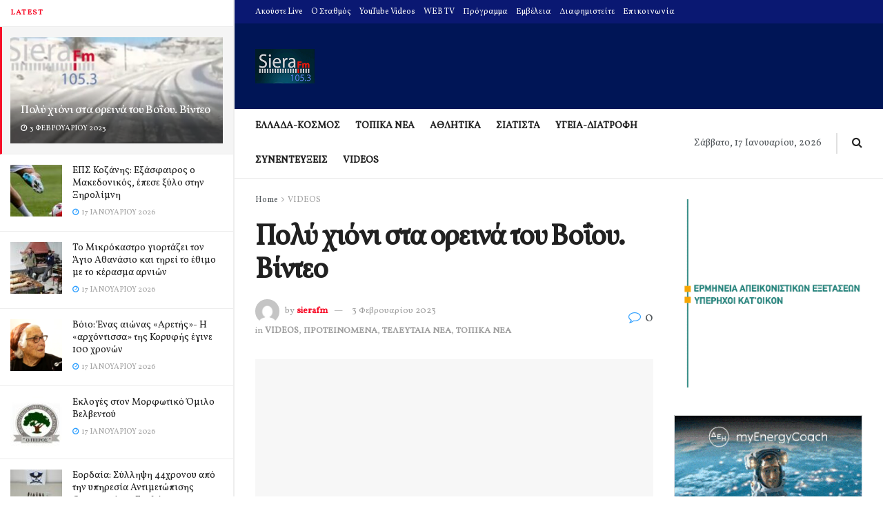

--- FILE ---
content_type: text/html; charset=utf-8
request_url: https://www.google.com/recaptcha/api2/aframe
body_size: 269
content:
<!DOCTYPE HTML><html><head><meta http-equiv="content-type" content="text/html; charset=UTF-8"></head><body><script nonce="F586fkVxjbjKs210bw3KKQ">/** Anti-fraud and anti-abuse applications only. See google.com/recaptcha */ try{var clients={'sodar':'https://pagead2.googlesyndication.com/pagead/sodar?'};window.addEventListener("message",function(a){try{if(a.source===window.parent){var b=JSON.parse(a.data);var c=clients[b['id']];if(c){var d=document.createElement('img');d.src=c+b['params']+'&rc='+(localStorage.getItem("rc::a")?sessionStorage.getItem("rc::b"):"");window.document.body.appendChild(d);sessionStorage.setItem("rc::e",parseInt(sessionStorage.getItem("rc::e")||0)+1);localStorage.setItem("rc::h",'1768683331099');}}}catch(b){}});window.parent.postMessage("_grecaptcha_ready", "*");}catch(b){}</script></body></html>